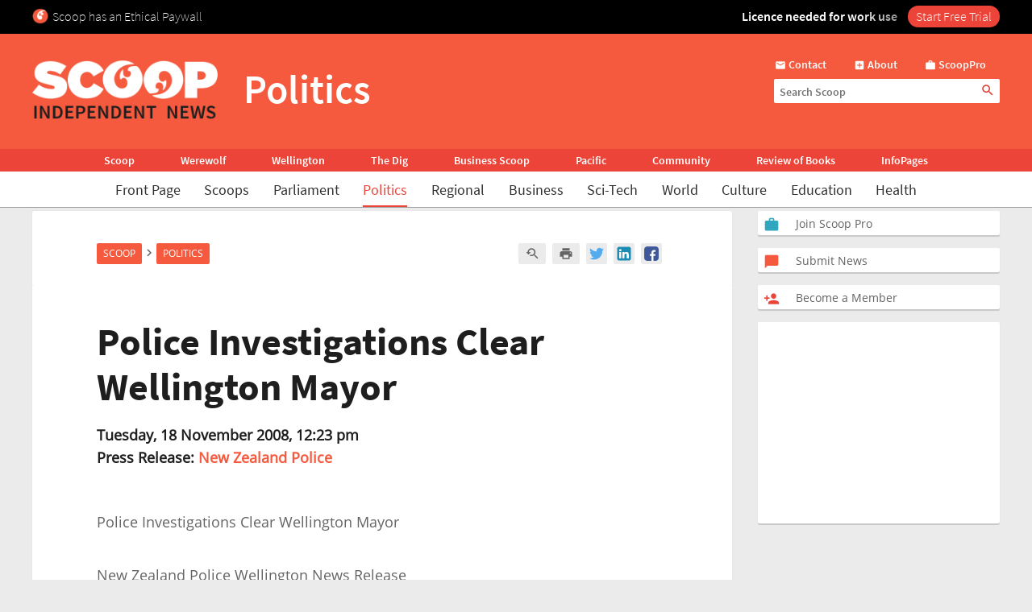

--- FILE ---
content_type: text/html; charset=UTF-8
request_url: https://www.scoop.co.nz/stories/PO0811/S00236.htm
body_size: 2244
content:
<!DOCTYPE html>
<html lang="en">
<head>
    <meta charset="utf-8">
    <meta name="viewport" content="width=device-width, initial-scale=1">
    <title></title>
    <style>
        body {
            font-family: "Arial";
        }
    </style>
    <script type="text/javascript">
    window.awsWafCookieDomainList = [];
    window.gokuProps = {
"key":"AQIDAHjcYu/GjX+QlghicBgQ/7bFaQZ+m5FKCMDnO+vTbNg96AGe85MAbDryaCIv+G5hkV9fAAAAfjB8BgkqhkiG9w0BBwagbzBtAgEAMGgGCSqGSIb3DQEHATAeBglghkgBZQMEAS4wEQQMfqv/41xp8mxCyZaoAgEQgDtphphf91j3ohtIdrkcZhOjtKVdO6T7EOagds3zsYaLwQPIN8cNivfF/va6SSQpupzbviLhd9a0ZTvohw==",
          "iv":"D549agBeMwAAAF/z",
          "context":"+53fLMTS+g7LVXm/JVXKda1mxwHGZAfAp4bSPsqq4iJgd8GWZpZFbdwMa4y9OvG111QorRxP6yjG/XHP4twQ8kZRAVUu3BhXctCyfROmFlpCBU07CfYnwTs8shu9qS5YbR7HdEqqX/gNQvbr1cmLBkS94Gt+lv800RrOwpwxl1CK2x9GRCn574BB37H3XHKPVhqLHPrKPqtNWS8tZEH2Rxuq0RaicG6FSoNTeoBgHGPgGTti9dAALuE5SJIx87vBReKawo5GBoV9ifmDS+eQhQGzjEZ9OGOHB69G9a2l0zuQNLXvtX0lphX9OjTmAL1r8BcHRn/Va7ewoDJLB4FPK5/x/ykmei3psVXJ4YrvRhSTmeSNmnDHGF021ZTyH9QVTS+OT2epSbmbnSIb+C9p7okOB0BvUSOg5FtZab+i8QL3nL+ZYMkpeZqgI5qAbkWbKNsAlf4mnnyWJxsQ3+sC9hFlObNtv7XAKNHF0Pt7ptNLm+e77+mwet/V3W0eEjsJisLxjiCstjEuXZBxkKjDDI69NQa+iVeWtUdpBS+N9znwjIiASaC6qnwvZPmaEdx3swvs2hD9iJeevt2uX4i3qHDOXb8LxWE4rf+5QSaekOHG08vqHQqANlpwiTcUb9Fx2ONzohND96Eo9QEHnEgSVB7z/7ZLJWQsp8E1iHj2ITCrfXKh+O45pZMm1iPaIhzkc6LJ2Jy25RTM+SLe6okAk9uVJkvey0l0rJUg/P5OlUbTameoMa7+vPeLWzGeqzZwnNYLDthOhSijih7D4nF+"
};
    </script>
    <script src="https://74c0c33c6cb6.2212dd66.us-east-2.token.awswaf.com/74c0c33c6cb6/6bce03ed618d/1a9c5bbc1809/challenge.js"></script>
</head>
<body>
    <div id="challenge-container"></div>
    <script type="text/javascript">
        AwsWafIntegration.saveReferrer();
        AwsWafIntegration.checkForceRefresh().then((forceRefresh) => {
            if (forceRefresh) {
                AwsWafIntegration.forceRefreshToken().then(() => {
                    window.location.reload(true);
                });
            } else {
                AwsWafIntegration.getToken().then(() => {
                    window.location.reload(true);
                });
            }
        });
    </script>
    <noscript>
        <h1>JavaScript is disabled</h1>
        In order to continue, we need to verify that you're not a robot.
        This requires JavaScript. Enable JavaScript and then reload the page.
    </noscript>
</body>
</html>